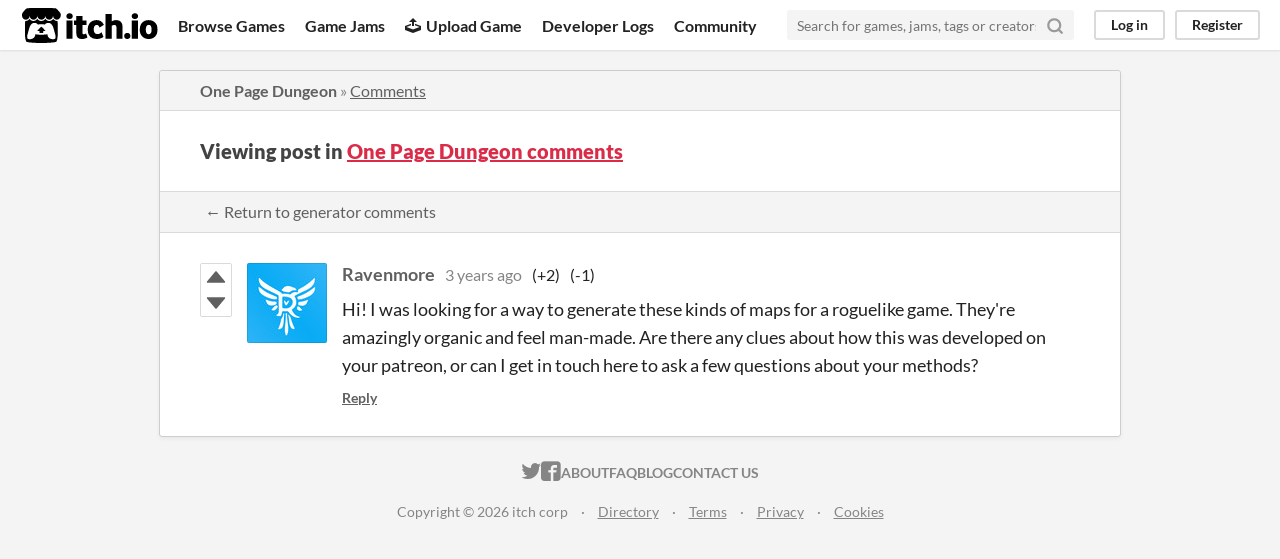

--- FILE ---
content_type: text/html
request_url: https://itch.io/post/7071313
body_size: 3302
content:
<!DOCTYPE HTML><html lang="en"><head><meta charset="UTF-8"/><META name="GENERATOR" content="IBM HomePage Builder 2001 V5.0.0 for Windows"><meta name="msvalidate.01" content="3BB4D18369B9C21326AF7A99FCCC5A09" /><meta property="fb:app_id" content="537395183072744" /><title>Post by Ravenmore in One Page Dungeon comments - itch.io</title><meta name="csrf_token" value="WyJ4Nm5wIiwxNzY5NjY2NzgzLCJXYUFXVHRZQ1VaZFlTalEiXQ==.VOjntfZcEMZyDchqQXiFIMbQd6A=" /><meta content="Post by Ravenmore in One Page Dungeon comments" property="og:title"/><meta content="itch.io" property="og:site_name"/><meta content="4503599627724030" property="twitter:account_id"/><link rel="canonical" href="https://watabou.itch.io/one-page-dungeon/comments"/><link href="/static/manifest.json" rel="manifest"/><meta content="Hi! I was looking for a way to generate these kinds of maps for a roguelike game. They&#039;re amazingly organic and feel man-made. Are there any clues about how this was developed on your patreon, or can" property="og:description"/><meta name="description" content="Hi! I was looking for a way to generate these kinds of maps for a roguelike game. They&#039;re amazingly organic and feel man-made. Are there any clues about how this was developed on your patreon, or can"/><meta name="viewport" content="width=device-width, initial-scale=1"/><meta name="theme-color" content="#FA5C5C"/><link rel="stylesheet" href="https://static.itch.io/main.css?1769644504"/><script type="text/javascript">if (!window.location.hostname.match(/localhost/)) {      window.dataLayer = window.dataLayer || [];
      function gtag(){dataLayer.push(arguments);}
      gtag('js', new Date());
      gtag('config', "G-36R7NPBMLS", {});
      (function(d, t, s, m) {
        s = d.createElement(t);
        s.src = "https:\/\/www.googletagmanager.com\/gtag\/js?id=G-36R7NPBMLS";
        s.async = 1;
        m = d.getElementsByTagName(t)[0];
        m.parentNode.insertBefore(s, m);
      })(document, "script");
      }</script><script type="text/javascript">window.itchio_translations_url = 'https://static.itch.io/translations';</script><script src="https://static.itch.io/lib.min.js?1769644504" type="text/javascript"></script><script src="https://static.itch.io/bundle.min.js?1769644504" type="text/javascript"></script><script data-src="https://static.itch.io/react.min.js?1769644504" id="lib_react_src"></script><script src="https://static.itch.io/community.min.js?1769644504" type="text/javascript"></script><script type="text/javascript">I.current_user = null;</script></head><body data-host="itch.io" data-page_name="community.post" class="locale_en layout_widget responsive"><div class="header_widget base_widget" id="header_8617797"><a class="skip_to_main" href="#maincontent">Skip to main content</a><div class="primary_header"><h1 class="title" title="itch.io - indie game hosting marketplace"><a href="/" class="header_logo" title="itch.io - indie game hosting marketplace"><span class="visually_hidden">itch.io</span><img src="https://static.itch.io/images/logo-black-new.svg" class="full_logo" width="775" alt="itch.io logo &amp; title" height="199"/><img src="https://static.itch.io/images/itchio-textless-black.svg" class="minimal_logo" width="262" alt="itch.io logo" height="235"/></a></h1><div class="header_buttons"><a href="/games" class="header_button browse_btn" data-label="browse">Browse Games</a><a href="/jams" class="header_button jams_btn" data-label="jams">Game Jams</a><a href="/developers" class="header_button developers_btn" data-label="developers"><span aria-hidden="true" class="icon icon-upload"></span>Upload Game</a><a href="/devlogs" class="header_button devlogs_btn" data-label="devlogs">Developer Logs</a><a href="/community" class="header_button community.home_btn" data-label="community.home">Community</a></div><form class="game_search" action="/search"><input placeholder="Search for games, jams, tags or creators" type="text" class="search_input" name="q" required="required"/><button class="submit_btn" aria-label="Search"><svg fill="none" version="1.1" role="img" viewBox="0 0 24 24" stroke-width="3" stroke="currentColor" class="svgicon icon_search" width="18" height="18" stroke-linejoin="round" stroke-linecap="round" aria-hidden><circle cx="11" cy="11" r="8"></circle><line x1="21" y1="21" x2="16.65" y2="16.65"></line></svg></button></form><div class="user_panel_widget base_widget" id="user_panel_2941160"><a data-label="log_in" href="/login" class="panel_button" data-register_action="header">Log in</a><a data-label="register" href="/register" class="panel_button register_button" data-register_action="header">Register</a></div></div><div class="header_dropdown" data-target="browse"><a href="/games/store">Indie game store</a><a href="/games/free">Free games</a><a href="/games/fun">Fun games</a><a href="/games/tag-horror">Horror games</a><div class="divider"></div><a href="/tools">Game development</a><a href="/game-assets">Assets</a><a href="/comics">Comics</a><div class="divider"></div><a href="/sales">Sales</a><a href="/bundles">Bundles</a><div class="divider"></div><a href="/jobs">Jobs</a><div class="divider"></div><a href="/tags">Tags</a><a href="/game-development/engines">Game Engines</a></div></div><div class="main"><div class="inner_column"><div class="community_post_page page_widget base_widget" id="community_post_8473635"><div class="tabbed_header_widget base_widget" id="tabbed_header_8709987"><div class="header_breadcrumbs"><a href="https://watabou.itch.io/one-page-dungeon" class="trail">One Page Dungeon</a> » <a href="https://watabou.itch.io/one-page-dungeon/comments" class="">Comments</a></div><div class="stat_header_widget"><div class="text_container"><h2>Viewing post in <a href="https://watabou.itch.io/one-page-dungeon/comments">One Page Dungeon comments</a></h2></div></div><div class="header_nav"><div class="header_nav_tabs"><a class="nav_btn" href="https://watabou.itch.io/one-page-dungeon/comments">← Return to generator comments</a></div></div></div><div class="padded"><div class="community_post_list_widget base_widget" id="community_post_list_5124132"><div data-post="{&quot;id&quot;:7071313,&quot;user_id&quot;:33474}" class="community_post sidebar_avatar has_vote_column" id="post-7071313"><div class="post_anchor" id="first-post"></div><div class="post_anchor" id="last-post"></div><div class="post_grid"><div class="post_votes"><a href="/login" title="Vote up" class="vote_up_btn vote_btn" data-register_action="community_vote"><svg width="20" class="svgicon icon_vote_up" version="1.1" role="img" height="20" viewBox="0 0 24 24" aria-hidden><polygon points="2 18 12 6 22 18" /></svg></a> <a href="/login" title="Vote down" class="vote_down_btn vote_btn" data-register_action="community_vote"><svg width="20" class="svgicon icon_vote_down" version="1.1" role="img" height="20" viewBox="0 0 24 24" aria-hidden><polygon points="2 6 12 18 22 6" /></svg></a></div><a class="avatar_container" href="/profile/ravenmore"><div class="post_avatar" style="background-image: url(https://img.itch.zone/aW1hZ2UyL3VzZXIvMzM0NzQvMTM5NjU0LmpwZw==/80x80%23/K6qW0A.jpg)"></div></a><div class="post_header"><span class="post_author"><a href="/profile/ravenmore">Ravenmore</a></span><span class="post_date" title="2022-12-23 11:14:36"><a href="/post/7071313">3 years ago</a></span><span class="vote_counts"><span class="upvotes">(+2)</span><span class="downvotes">(-1)</span></span></div><div class="post_content"><div dir="auto" class="post_body user_formatted"><p>Hi! I was looking for a way to generate these kinds of maps for a roguelike game. They&#x27;re amazingly organic and feel man-made. Are there any clues about how this was developed on your patreon, or can I get in touch here to ask a few questions about your methods?</p></div><div class="post_footer"><a href="/login" class="post_action reply_btn" data-register_action="community_reply">Reply</a></div></div></div></div><script type="text/template" id="vote_counts_tpl"><% if (up_score > 0) { %><span class="upvotes">(+{{up_score}})</span><% } %><% if (down_score > 0) { %><span class="downvotes">(-{{down_score}})</span><% } %></script></div></div><script data-inject="&lt;script src=&quot;https://static.itch.io/lib/prism.js?1769644504&quot; type=&quot;text/javascript&quot;&gt;&lt;/script&gt;&lt;link rel=&quot;stylesheet&quot; href=&quot;https://static.itch.io/lib/prism.css?1769644504&quot;/&gt;" id="lib_prism_src"></script></div></div></div><div class="footer"><div class="primary"><div class="social"><a href="https://twitter.com/itchio"><span aria-hidden="true" class="icon icon-twitter"></span><span class="screenreader_only">itch.io on Twitter</span></a><a href="https://www.facebook.com/itchiogames"><span aria-hidden="true" class="icon icon-facebook"></span><span class="screenreader_only">itch.io on Facebook</span></a></div><a href="/docs/general/about">About</a><a href="/docs/general/faq">FAQ</a><a href="/blog">Blog</a><a href="/support">Contact us</a></div><div class="secondary"><span class="copyright">Copyright © 2026 itch corp</span><span class="spacer"> · </span><a href="/directory">Directory</a><span class="spacer"> · </span><a rel="nofollow" href="/docs/legal/terms">Terms</a><span class="spacer"> · </span><a rel="nofollow" href="/docs/legal/privacy-policy">Privacy</a><span class="spacer"> · </span><a rel="nofollow" href="/docs/legal/cookie-policy">Cookies</a></div></div><script type="text/template" id="loading_lightbox_tpl"><div class="lightbox loading_lightbox" aria-live="polite"><div class="loader_outer"><div class="loader_label">Loading</div><div class="loader_bar"><div class="loader_bar_slider"></div></div></div></div></script><script type="text/javascript">new I.CommunityViewTopic('#community_post_8473635', {"ban_url":"\/bans\/category\/543943","report_url":"\/post\/:post_id\/report"});init_Header('#header_8617797', {"autocomplete_props":{"ca_types":{"browse_facet":8,"game":1,"jam":4,"featured_tag":7},"autocomplete_url":"\/autocomplete","search_url":"\/search","i18n":{"search_placeholder":"Search for games, jams, tags or creators","search":"Search"},"ca_source":25}});
I.setup_page();</script></body></html>